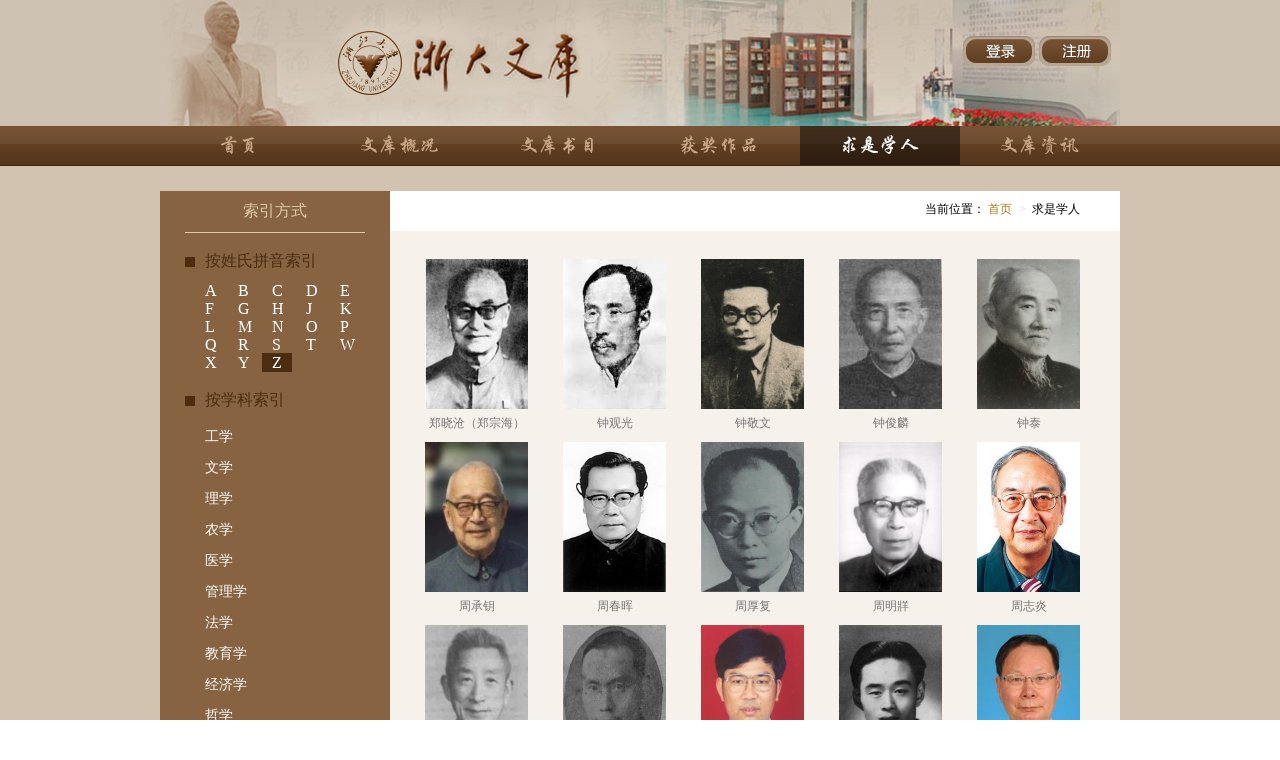

--- FILE ---
content_type: text/html;charset=UTF-8
request_url: http://csid.zju.edu.cn/zjuwk/people?honorTypeId=&sub=&sp=Z&pageNumber=2&pageSize=20
body_size: 4000
content:
<!DOCTYPE html>
<html>
<head>
	<base href="http://csid.zju.edu.cn:80/zjuwk/">
<meta name="renderer" content="webkit">
<meta http-equiv="Content-Type" content="text/html; charset=UTF-8">
<meta charset="utf-8" />
<meta name="keywords" content="" />
<meta name="description" content="" />
<meta name="viewport" content="width=device-width" />
<link rel="icon" href="resources/img/favicon.ico" type="image/x-icon">
<link rel="stylesheet" href="resources/css/front/reset.css" />
<link rel="stylesheet" href="resources/css/front/960.css" />
<link rel="stylesheet" href="resources/css/front/style.css">
<link rel="stylesheet" href="resources/css/front/zjuwk.base.css" />
<script src="resources/js/jquery.min.js"></script>
<script src="resources/js/zjuwk.base.js"></script>

<title>求是学人-浙大文库</title>
</head>
<body class="m-bgc-bd">
	<!--[if IE 6]>
<script src="resources/js/pngfix.js"></script>
<script>
  DD_belatedPNG.fix('.m-logtab1 a img');
  DD_belatedPNG.fix('.m-nav li a');
</script>
<![endif]-->
 <div id="g-hd" style="background-color: #CDC1B2;">
		<div class="container_24 m-head">
			<div class="grid_19">
				<br> <br> <br> <br> <br> <br> <br>
			</div>
			<div class="grid_5">
				<br> <br>
			<div  class="m-logtab1">
							<a class="u-hd-link" id="login" href="javascript:void(0)" onclick="ssoLogin('http://csid.zju.edu.cn:80/zju/accounts/login')"><img src="resources/img/bus/login.png"></a>
							<a class="u-hd-link" id="register" href="http://csid.zju.edu.cn:80/zju/accounts/register"><img src="resources/img/bus/register.png"></a>
						</div>
					</div>
		</div>
		<div>
			<div class="m-nav" id="mainMenu">
					<ul>
						<li class="m-sy"><a class="first" href="#"></a></li>
						<li class="m-gk"><a href="about?type=1"></a></li>
						<li class="m-sm"><a href="book/principal"></a></li>
						<li class="m-zp"><a href="award"></a></li>
						<li class="m-xr"><a href="people"></a></li>
						<li class="m-zx"><a href="news"></a></li>
					</ul>
				</div>
				<!-- <div class="m-nav m-nav-1">
					<ul>
						<li class="norm first"><a  class="m-nav-link"  href="#">首页</a></li>
						<li class="norm"><a class="m-nav-link"  href="about?type=文库简介">文库概况</a></li>
						<li  class="norm">
						<div class="u-btns">
								<a  class="m-nav-link"  href="#">文库书目</a>
								<ul class="u-menu u-menu-min u-menu-c1">
									<li><a class="fist" href="book/principal">校长著作</a></li>
									<li><a class="fist" href="book/academician">院士著作</a></li>
									<li><a class="fist" href="book/famous">名师藏书</a></li>
									<li><a href="book/teacher">教师著作</a></li>
									<li><a href="book/alumnus">校友成果</a></li>
									<li><a href="book/artsfamous">文科名家</a></li>
								</ul>
							</div>
						</li>
						<li  class="norm"><a class="m-nav-link"  href="award">获奖作品</a></li>
						<li  class="norm"><a class="m-nav-link" href="#">求是学人</a></li>
						<li  class="norm">
							<div class="u-btns">
								<a  class="m-nav-link"  href="#">文库动态</a>
								<ul class="u-menu u-menu-min u-menu-c1">
                                    <li><a class="fist" href="newBooks">最新赠书</a></li>
                                    <li><a href="#">特色展览</a></li>
                                    <li><a href="recommend">精品推荐</a></li>
								</ul>
							</div>
						</li>
					</ul>
					<span class="corner corner-l"></span><span class="corner corner-r"></span>
				</div> -->
			</div>
	</div>
	<script type="text/javascript">
	function ssoLogin(ssoUrl){
		var callBackUrl = window.location.href;
		$.post( "gettoken", {'callBackUrl':callBackUrl},
				function(result) {
					 if(result){
						 window.location.href = ssoUrl+'?service='+result;
					 }else{
						 window.location.href = ssoUrl;
					 }
				});
	}
	</script><div class="g-bd-cnt">
		<div class="container_24"
			style="background: transparent; height: 10px;">
			<div class="grid_24"></div>
		</div>
		<div class="container_24 m-bgc">
			<div class="grid_6" style="margin-left: 0;">
				<div class="m-category">
					<h3 class="u-tt u-tt-lg u-tt-c1">索引方式</h3>
					<br>
					<h3 class="u-tt u-tt-lg u-tt-c2">
						<span class="conor"></span>按姓氏拼音索引
					</h3>
					<table class="m-pyindex-list">
						<colgroup>
							<col style="width:34px">
							<col style="width:34px">
							<col style="width:34px">
							<col style="width:34px">
							<col style="width:34px">
						</colgroup>
						<tbody>
							<tr>
								<td><a  href="people?sp=A">A</a></td>
								<td><a  href="people?sp=B">B</a></td>
								<td><a  href="people?sp=C">C</a></td>
								<td><a  href="people?sp=D">D</a></td>
								<td><a  href="people?sp=E">E</a></td>
							</tr>
							<tr>
								<td><a  href="people?sp=F">F</a></td>
								<td><a  href="people?sp=G">G</a></td>
								<td><a  href="people?sp=H">H</a></td>
								<td><a  href="people?sp=J">J</a></td>
								<td><a  href="people?sp=K">K</a></td>
							</tr>
							<tr>
								<td><a  href="people?sp=L">L</a></td>
								<td><a  href="people?sp=M">M</a></td>
								<td><a  href="people?sp=N">N</a></td>
								<td><a  href="people?sp=O">O</a></td>
								<td><a  href="people?sp=P">P</a></td>
							</tr>
							<tr>
								<td><a  href="people?sp=Q">Q</a></td>
								<td><a  href="people?sp=R">R</a></td>
								<td><a  href="people?sp=S">S</a></td>
								<td><a  href="people?sp=T">T</a></td>
								<td><a  href="people?sp=W">W</a></td>
							</tr>
							<tr>
								<td><a  href="people?sp=X">X</a></td>
								<td><a  href="people?sp=Y">Y</a></td>
								<td><a  style="color:#fff;background:#4c2d11;"	 href="people?sp=Z">Z</a></td>
							</tr>
						</tbody>
					</table>
					<div class="clear"></div>
					<br>
					<h3 class="u-tt u-tt-lg u-tt-c2">
						<span class="conor"></span>按学科索引
					</h3>
					<ul class="m-list m-list-c2" style="margin-left: 10px;">
						<li><a  href="people?sub=工学">工学</a></li>
						<li><a   href="people?sub=文学">文学</a></li>
						<li><a  href="people?sub=理学">理学</a></li>
						<li><a  href="people?sub=农学">农学</a></li>
						<li><a  href="people?sub=医学">医学</a></li>
						<li><a  href="people?sub=管理学">管理学</a></li>
						<li><a  href="people?sub=法学">法学</a></li>
						<li><a  href="people?sub=教育学">教育学</a></li>
						<li><a  href="people?sub=经济学">经济学</a></li>
						<li><a  href="people?sub=哲学">哲学</a></li>
						<li><a  href="people?sub=历史学">历史学</a></li>
						<li><a  href="people?sub=艺术学">艺术学</a></li>
						<li><a  href="people?sub=军事学">军事学</a></li>
					</ul>
					<h3 class="u-tt u-tt-lg u-tt-c2">
						<span class="conor"></span>按荣誉类型索引
					</h3>
					<ul class="m-list m-list-c2" style="margin-left: 10px;">
						<li><a 
							href="people?honorTypeId=402881e349c7d0e60149c7d0eea80000">中国科学院院士</a></li>
						<li><a 
							href="people?honorTypeId=402881e349c7d0e60149c7d0eeec0001">中国工程院院士</a></li>
						<li><a 
							href="people?honorTypeId=402881e349c7d0e60149c7d0eef00002">求是名家</a></li>
						<li><a 
							href="people?honorTypeId=402881e349c7d0e60149c7d0eef40003">资深教授</a></li>
						<li><a 
							href="people?honorTypeId=402881e349c7d0e60149c7d0eef70004">杰出校友</a></li>
						</ul>

				</div>
			</div>
			<div class="grid_18">
				<div class="m-crumb-cnt">
					<div class="m-crumb  m-crumb-arr m-crumb-c1 f-fr">
						<ul class="f-cb">
							<li><span>当前位置：</span><a href="#">&nbsp;首页</a></li>
							<li><i>&gt;</i>求是学人</li>
						</ul>
					</div>
				</div>
				<br>
				<div class="m-list4 m-list4-c2">
					<ul class="f-cb">
						<li>
								<div class="u-img">
									<a href="people/detail?type=1&id=8a8fbda74cb0eecd014cb0f9c4522bfe"> <img src="/fs/download/file/20150416142244490902.jpg" alt="" />
										</a>
								</div>
                                <a href="people/detail?type=1&id=8a8fbda74cb0eecd014cb0f9c4522bfe">
								    <p class="f-toe">郑晓沧（郑宗海）</p>
                                </a>
							</li>
						<li>
								<div class="u-img">
									<a href="people/detail?type=1&id=40288b95693d39390169c889d0dd01a5"> <img src="/fs/download/file/20190424102237143210.jpg" alt="" />
										</a>
								</div>
                                <a href="people/detail?type=1&id=40288b95693d39390169c889d0dd01a5">
								    <p class="f-toe">钟观光</p>
                                </a>
							</li>
						<li>
								<div class="u-img">
									<a href="people/detail?type=1&id=40288b955ab29ef4015bad410d7100b6"> <img src="/fs/download/file/20170622153803961483.jpg" alt="" />
										</a>
								</div>
                                <a href="people/detail?type=1&id=40288b955ab29ef4015bad410d7100b6">
								    <p class="f-toe">钟敬文</p>
                                </a>
							</li>
						<li>
								<div class="u-img">
									<a href="people/detail?type=1&id=40288b9581cd768601835ef316d403a1"> <img src="/fs/download/file/20220921152850967259.jpeg" alt="" />
										</a>
								</div>
                                <a href="people/detail?type=1&id=40288b9581cd768601835ef316d403a1">
								    <p class="f-toe">钟俊麟</p>
                                </a>
							</li>
						<li>
								<div class="u-img">
									<a href="people/detail?type=1&id=40288b957e0f6f31017f24abd8190133"> <img src="/fs/download/file/20251029100230867139.jpg" alt="" />
										</a>
								</div>
                                <a href="people/detail?type=1&id=40288b957e0f6f31017f24abd8190133">
								    <p class="f-toe">钟泰</p>
                                </a>
							</li>
						<li>
								<div class="u-img">
									<a href="people/detail?type=1&id=40288b9581cd768601835ee814df0395"> <img src="/fs/download/file/20220921151650461263.jpeg" alt="" />
										</a>
								</div>
                                <a href="people/detail?type=1&id=40288b9581cd768601835ee814df0395">
								    <p class="f-toe">周承钥</p>
                                </a>
							</li>
						<li>
								<div class="u-img">
									<a href="people/detail?type=1&id=8a8fbda750adc4bf0150d04c9bf6037a"> <img src="/fs/download/file/20171208105336884562.jpg" alt="" />
										</a>
								</div>
                                <a href="people/detail?type=1&id=8a8fbda750adc4bf0150d04c9bf6037a">
								    <p class="f-toe">周春晖</p>
                                </a>
							</li>
						<li>
								<div class="u-img">
									<a href="people/detail?type=1&id=40288b955cd1f3b5015d72347834014c"> <img src="/fs/download/file/20220608103356905515.jpg" alt="" />
										</a>
								</div>
                                <a href="people/detail?type=1&id=40288b955cd1f3b5015d72347834014c">
								    <p class="f-toe">周厚复</p>
                                </a>
							</li>
						<li>
								<div class="u-img">
									<a href="people/detail?type=1&id=40288b95784533460178af46b25701ac"> <img src="/fs/download/file/20220921154102410886.jpg" alt="" />
										</a>
								</div>
                                <a href="people/detail?type=1&id=40288b95784533460178af46b25701ac">
								    <p class="f-toe">周明牂</p>
                                </a>
							</li>
						<li>
								<div class="u-img">
									<a href="people/detail?type=1&id=8a8fbda74cb0eecd014cb0fa67ad2ed5"> <img src="/fs/download/file/20170930112518542977.jpg" alt="" />
										</a>
								</div>
                                <a href="people/detail?type=1&id=8a8fbda74cb0eecd014cb0fa67ad2ed5">
								    <p class="f-toe">周志炎</p>
                                </a>
							</li>
						<li>
								<div class="u-img">
									<a href="people/detail?type=1&id=40288b9581cd768601835efb2a7c03a5"> <img src="/fs/download/file/20220921153740939492.jpeg" alt="" />
										</a>
								</div>
                                <a href="people/detail?type=1&id=40288b9581cd768601835efb2a7c03a5">
								    <p class="f-toe">朱凤美</p>
                                </a>
							</li>
						<li>
								<div class="u-img">
									<a href="people/detail?type=1&id=40288b95707a6e250170841f50190016"> <img src="/fs/download/file/20200928103748032775.jpg" alt="" />
										</a>
								</div>
                                <a href="people/detail?type=1&id=40288b95707a6e250170841f50190016">
								    <p class="f-toe">朱恒璧</p>
                                </a>
							</li>
						<li>
								<div class="u-img">
									<a href="people/detail?type=1&id=8a8fbda74cb0eecd014cb0f30d530bd7"> <img src="/fs/download/file/20171127151224997546.jpg" alt="" />
										</a>
								</div>
                                <a href="people/detail?type=1&id=8a8fbda74cb0eecd014cb0f30d530bd7">
								    <p class="f-toe">朱利中</p>
                                </a>
							</li>
						<li>
								<div class="u-img">
									<a href="people/detail?type=1&id=40288b955e9e9783015ed09a1a8b0079"> <img src="/fs/download/file/20170930120027022732.jpg" alt="" />
										</a>
								</div>
                                <a href="people/detail?type=1&id=40288b955e9e9783015ed09a1a8b0079">
								    <p class="f-toe">朱生豪</p>
                                </a>
							</li>
						<li>
								<div class="u-img">
									<a href="people/detail?type=1&id=40288b955e9e9783015ebbcb6c71002e"> <img src="/fs/download/file/20170926100817576455.jpg" alt="" />
										</a>
								</div>
                                <a href="people/detail?type=1&id=40288b955e9e9783015ebbcb6c71002e">
								    <p class="f-toe">朱诗尧</p>
                                </a>
							</li>
						<li>
								<div class="u-img">
									<a href="people/detail?type=1&id=8a8fbda74cb0eecd014cb0f2d8c00a8f"> <img src="/fs/download/file/20151126142621169263.jpg" alt="" />
										</a>
								</div>
                                <a href="people/detail?type=1&id=8a8fbda74cb0eecd014cb0f2d8c00a8f">
								    <p class="f-toe">朱位秋</p>
                                </a>
							</li>
						<li>
								<div class="u-img">
									<a href="people/detail?type=1&id=8a8fbda74cb0eecd014cbad8cd0b3567"> <img src="/fs/download/file/20150416142314915144.jpg" alt="" />
										</a>
								</div>
                                <a href="people/detail?type=1&id=8a8fbda74cb0eecd014cbad8cd0b3567">
								    <p class="f-toe">朱玉贤</p>
                                </a>
							</li>
						<li>
								<div class="u-img">
									<a href="people/detail?type=1&id=8a8fbda74feeef4b0150182146c600e0"> <img src="/fs/download/file/20150929160342389818.jpg" alt="" />
										</a>
								</div>
                                <a href="people/detail?type=1&id=8a8fbda74feeef4b0150182146c600e0">
								    <p class="f-toe">朱祖祥</p>
                                </a>
							</li>
						<li>
								<div class="u-img">
									<a href="people/detail?type=1&id=8a8fbda74cb0eecd014cb0f18b6303ba"> <img src="/fs/download/file/20220921141938529651.jpeg" alt="" />
										</a>
								</div>
                                <a href="people/detail?type=1&id=8a8fbda74cb0eecd014cb0f18b6303ba">
								    <p class="f-toe">祝汝佐</p>
                                </a>
							</li>
						<li>
								<div class="u-img">
									<a href="people/detail?type=1&id=8a8fbda74cb0eecd014cb0f4e17e15a5"> <img src="/fs/download/file/20220921142605210786.jpeg" alt="" />
										</a>
								</div>
                                <a href="people/detail?type=1&id=8a8fbda74cb0eecd014cb0f4e17e15a5">
								    <p class="f-toe">庄晚芳</p>
                                </a>
							</li>
						</ul>
				</div>
				<div class="m-page m-page-sr m-page-sm m-page-rt m-page-c1">
					<a
						href="people?honorTypeId=&sub=&sp=Z&pageNumber=1&pageSize=20">首页</a>
					<a
								href="people?honorTypeId=&sub=&sp=Z&pageNumber=1&pageSize=20">上一页</a>
						<a
								href="people?honorTypeId=&sub=&sp=Z&pageNumber=3&pageSize=20">下一页</a>
						<a
						href="people?honorTypeId=&sub=&sp=Z&pageNumber=3&pageSize=20">末页</a>
					<a>2/3页
						共42条记录</a>
				</div>
			</div>
		</div>
		<div class="container_24"
			style="background: transparent; height: 10px;">
			<div class="grid_24"></div>
		</div>
	</div>
	<script type="text/javascript">
		$(function() {
			$('#mainMenu li').each(function(index) {
				if (index == 4) {
					$(this).find('a').removeClass('first');
					$(this).find('a').addClass('first');
				} else {
					$(this).find('a').removeClass('first');
				}
			});
		});
	</script>

	<div id="g-ft" class="m-bgc-ft">
	<br>
	<div class="m-nav-c2">
		<ul class="f-cb">
			<li><a>2014 浙江大学 版权所有 电话：0571-87952066 </a></li>
			<li><a>email：infolib@zju.edu.cn</a></li>
		</ul>
	</div>
	<div class="m-nav-c2">
		<ul class="f-cb">
			<li><a>联系我们：地址 中国-杭州 邮编：310027 </a></li>
		</ul>
	</div>
	<br>
</div></body>
</html>